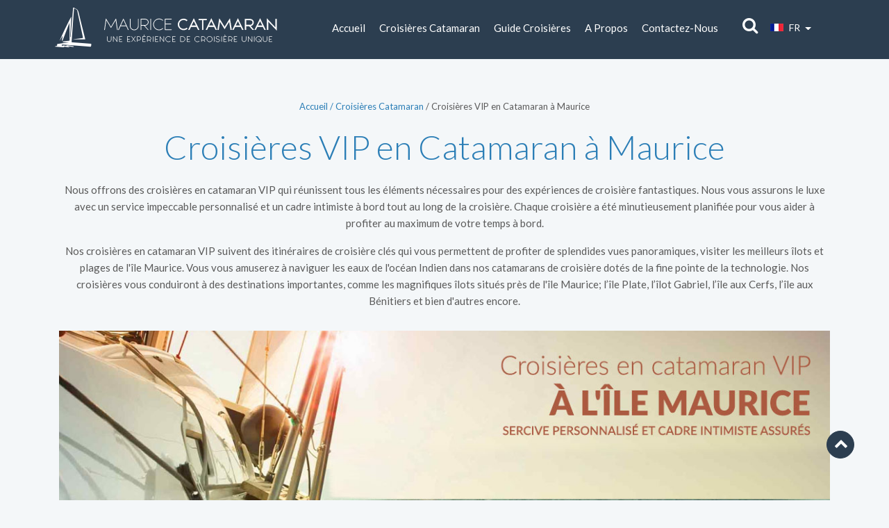

--- FILE ---
content_type: text/html; charset=utf-8
request_url: https://mauricecatamaran.com/index.php?route=product/category&path=68
body_size: 6326
content:
<!DOCTYPE html>

<html dir="ltr" lang="en">

<head>
<meta charset="UTF-8" />
<meta name="viewport" content="width=device-width, initial-scale=1">
<meta http-equiv="X-UA-Compatible" content="IE=edge">
<title>Croisières VIP en Catamaran à Maurice aux Meilleurs Prix</title>
<base href="https://mauricecatamaran.com/" />
<meta name="description" content="Réservez les Croisières VIP en Catamaran à Maurice aux meilleurs prix via MauriceCatamaran.com - Une combinaison de tous les éléments essentiels pour des croisières fantastiques. Nous vous assurons un luxe absolu avec un service personnalisé impeccable et" />
<meta name="keywords" content= "La liste des croisières VIP Catamaran à Maurice inclus:" />
<script src="catalog/view/javascript/jquery/jquery-2.1.1.min.js" type="text/javascript"></script>
<script src="catalog/view/javascript/jquery/jquery.validate.min.js" type="text/javascript"></script>
<link href="catalog/view/javascript/bootstrap/css/bootstrap.min.css" rel="stylesheet" media="screen" />
<link href="catalog/view/javascript/font-awesome/css/font-awesome.min.css" rel="stylesheet" type="text/css" />
<link href="https://fonts.googleapis.com/css?family=Lato:100,300,400,700,900" rel="stylesheet" type="text/css" />
<link href="//fonts.googleapis.com/css?family=Open+Sans:400,400i,300,700" rel="stylesheet" type="text/css" />
<link href="catalog/view/theme/theme_catamaran/stylesheet/stylesheet.css" rel="stylesheet" />

<link href="/style.php" rel="stylesheet" type="text/css" />





<link href="https://mauricecatamaran.com/image/catalog/cart.png" rel="icon" />

<link href="https://mauricecatamaran.com/image/catalog/favicon_mc.png" rel="icon" />

</head>


<body class="product-category-68   ">



<header id="header">
  <div class="container header_container">
    <div class="row">
      <div class="col-sm-4 logo">
        <div id="logo">
                    <a href="https://mauricecatamaran.com/index.php?route=common/home"><img src="https://mauricecatamaran.com/image/catalog/logo.png" alt="Catamaran" class="img-fluid" /></a>
                  </div>
      </div>
      <div class="col-sm-8 menu">
      <div class="container">

	<nav class="navbar navbar-toggleable-sm navbar-light">
		<button class="navbar-toggler navbar-toggler-right" type="button" data-toggle="collapse" data-target="#navbarText" aria-controls="navbarText" aria-expanded="false" aria-label="Toggle navigation">
			<span class="navbar-toggler-icon"></span>
		</button>
		<div class="collapse navbar-collapse" id="navbarText">
							<ul class="navbar-nav mr-auto">

						
						<li class="nav-item">
							<a class="nav-link" href="/index.php?route=common/home" same_tab>

								Accueil
							</a>
						</li>

						
						<li class="nav-item">
							<a class="nav-link" href="/croisieres-en-catamaran-a-maurice.html" same_tab>

								Croisières Catamaran
							</a>
						</li>

						
						<li class="nav-item">
							<a class="nav-link" href="/guide-catamaran-ile-maurice.html" same_tab>

								Guide Croisières
							</a>
						</li>

						
						<li class="nav-item">
							<a class="nav-link" href="/a-propos.html" same_tab>

								A Propos
							</a>
						</li>

						
						<li class="nav-item">
							<a class="nav-link" href="/contactez-nous.html" same_tab>

								Contactez-Nous
							</a>
						</li>

						
						<li><div class="searchIconContainer"><i class="fa fa-search" aria-hidden="true"></i><div id="search" class="input-group">
  <input type="text" name="search" value="" placeholder="Rechercher" class="form-control input-lg" />
  <span class="input-group-btn">
    <button type="button" class="btn btn-default btn-lg"><i class="fa fa-search"></i></button>
  </span>
</div></div></li>
				</ul>
		</div>
	</nav>


  	<div class="dropdown lang-switcher">
	  <a class="dropdown-toggle" href="#" id="dropdownMenuLink" data-toggle="dropdown" aria-haspopup="true" aria-expanded="false"><img src="/image/catalog/fr.jpg" alt="fr" />
	    <span>fr</span>
	  </a>

	  <div class="dropdown-menu" aria-labelledby="dropdownMenuLink">

	  <a class="dropdown-item" href="#"><img src="/image/catalog/fr.jpg" alt="fr" />fr</a>
					    <a class="dropdown-item" href="http://mauritiuscatamaran.com/"><img src="/image/catalog/en.jpg" alt="en" />en</a>
	    	  </div>
	</div>

</div>
      </div>
    </div>
  </div>



</header>


<div class="container">
  <div class="breadcrumb-container">
    <div class="breadcrumb">
              <a href="https://mauricecatamaran.com/index.php?route=common/home">Accueil</a>              <a href="/croisieres-en-catamaran-a-maurice.html"> / Croisières Catamaran</a>               / Croisières VIP en Catamaran à Maurice          </div>
  </div>

  <div class="row">                <div id="content" class="col-sm-12">
          <h1>Croisières VIP en Catamaran à Maurice</h1>
     


      <div class="row">
                <div class="col-sm-12 description"><p>Nous offrons des croisières en catamaran VIP qui réunissent tous les éléments nécessaires pour des expériences de croisière fantastiques. Nous vous assurons le luxe avec un service impeccable personnalisé et un cadre intimiste à bord tout au long de la croisière. Chaque croisière a été minutieusement planifiée pour vous aider à profiter au maximum de votre temps à bord.</p>

<p>Nos croisières en catamaran VIP suivent des itinéraires de croisière clés qui vous permettent de profiter de splendides vues panoramiques, visiter les meilleurs îlots et plages de l'île Maurice. Vous vous amuserez à naviguer les eaux de l'océan Indien dans nos catamarans de croisière dotés de la fine pointe de la technologie. Nos croisières vous conduiront à des destinations importantes, comme les magnifiques îlots situés près de l'île Maurice; l’île Plate, l’îlot Gabriel, l’île aux Cerfs, l’île aux Bénitiers et bien d'autres encore.</p>

<img class="img-fluid" src="/image/catalog/Cruises/vip_catamaran/vip-catamaran-cruises_03.jpg" alt="VIP Catamaran Cruises in Mauritius">

<p>Nous vous offrons également une flexibilité importante en termes d'itinéraires de croisière, selon la croisière en catamaran VIP que vous choisissez, vous pouvez choisir votre point de départ, le long de la côte qui vous convient. En outre, vous pourrez décider quand arrêter la croisière pour marquer une pause ou faire de la plongée en apnée.</p>

<p>Un équipage dédié vous aidera tout au long de votre croisière et sera disponible à répondre à tous vos besoins et désirs. Par exemple, un chef hautement qualifié vous accompagnera lors de votre voyage et s’occupera personnellement de vos repas à bord, vous offrant ainsi une gastronomie exquise tout au long de la croisière.</p> 

<p>Le service de haute qualité en plus de tous les équipements haut de gamme sur le catamaran fera sans aucun doute de cette croisière en catamaran une expérience mémorable pour vous. </p>
<hr>
<h3 class="hs-2">Plus d'informations sur la Croisière en Catamaran VIP à Maurice</h3>

<p>Notre objectif est de fournir une expérience de croisière exaltante grâce à une flotte exceptionnelle de voiliers, par conséquent, nos croisières en catamaran VIP combinent luxe, confort et aventure. Toutes nos croisières de luxe ont été organisées avec beaucoup de soin afin d’assurer la satisfaction totale de nos clients.</p>

<p>Nous nous efforçons de vous assurer de profiter des meilleurs services et installations disponibles, de l'hébergement luxueux aux bonnes expériences culinaires fournies par votre chef à bord. En outre, vous aurez la possibilité d'accorder certains éléments de la croisière en fonction de votre goût personnel. Nous nous occuperons de tout pour vous afin que vous puissiez vraiment profiter d’une croisière merveilleuse.</p>

</div>
              </div>
      
      
      <hr>
      <div class="product-heading-container"><h2>La liste des croisières VIP Catamaran à Maurice inclus:</h2></div>
                  <div class="row">
                <div class="product-layout product-list col-md-6 col-xs-6">
          <div class="product-thumb">
            <div class="image col-md-12 col-xs-12"><a href="https://mauricecatamaran.com/croisire-catamaran-luxe-coucher-soleil-cote-nord.html"><img src="/image/catalog/luxury north coast.jpg" alt="Croisiere Catamaran De Luxe Au Coucher De Soleil - Cote Nord" title="Croisiere Catamaran De Luxe Au Coucher De Soleil - Cote Nord" class="img-fluid" /></a></div>
            <div>
              <div class="caption col-md-12 col-xs-12">
                <h4 class="hs-4"><a href="https://mauricecatamaran.com/croisire-catamaran-luxe-coucher-soleil-cote-nord.html">Croisiere Catamaran De Luxe Au Coucher De Soleil - Cote Nord</a></h4>
                <p class="product-desc">2 heures (17:00 - 19:00) Profitez d'une croisière de luxe en catamaran au coucher du soleil le long ..</p>
                <hr>
                <p class="product-listing-information"><span class="location"><i class="fa fa-map-marker" aria-hidden="true"></i>Nord</span><span class="duration"><i class="fa fa-clock-o" aria-hidden="true"></i>2 h</span></p>
                <div class="booking">
                  <a href="https://mauricecatamaran.com/croisire-catamaran-luxe-coucher-soleil-cote-nord.html">Réservez</a>
                </div>
                              </div>
              
            </div>
          </div>
        </div>
                <div class="product-layout product-list col-md-6 col-xs-6">
          <div class="product-thumb">
            <div class="image col-md-12 col-xs-12"><a href="https://mauricecatamaran.com/croisiere-de-luxe-au-coucher-de-soleil-diner-gastronomique"><img src="/image/catalog/Cruises/sunset_dinner/product/7.jpg" alt="Croisiere de Luxe au Coucher de Soleil - Diner Gastronomique" title="Croisiere de Luxe au Coucher de Soleil - Diner Gastronomique" class="img-fluid" /></a></div>
            <div>
              <div class="caption col-md-12 col-xs-12">
                <h4 class="hs-4"><a href="https://mauricecatamaran.com/croisiere-de-luxe-au-coucher-de-soleil-diner-gastronomique">Croisiere de Luxe au Coucher de Soleil - Diner Gastronomique</a></h4>
                <p class="product-desc">4 heures (17:00 - 21:00) Profitez d'une incroyable croisière au coucher du soleil, après une expérie..</p>
                <hr>
                <p class="product-listing-information"><span class="location"><i class="fa fa-map-marker" aria-hidden="true"></i>Nord Ouest</span><span class="duration"><i class="fa fa-clock-o" aria-hidden="true"></i>4 h</span></p>
                <div class="booking">
                  <a href="https://mauricecatamaran.com/croisiere-de-luxe-au-coucher-de-soleil-diner-gastronomique">Réservez</a>
                </div>
                              </div>
              
            </div>
          </div>
        </div>
                <div class="product-layout product-list col-md-6 col-xs-6">
          <div class="product-thumb">
            <div class="image col-md-12 col-xs-12"><a href="https://mauricecatamaran.com/croisiere-sur-yacht-de-luxe.html"><img src="/image/catalog/Cruises/vip_catamaran/Products/1.jpg" alt="Croisiere sur Yacht de luxe" title="Croisiere sur Yacht de luxe" class="img-fluid" /></a></div>
            <div>
              <div class="caption col-md-12 col-xs-12">
                <h4 class="hs-4"><a href="https://mauricecatamaran.com/croisiere-sur-yacht-de-luxe.html">Croisiere sur Yacht de luxe</a></h4>
                <p class="product-desc">Journée complète (08:30 - 17:00) Profitez d'une croisière de jour à bord du catamaran le plus luxueu..</p>
                <hr>
                <p class="product-listing-information"><span class="location"><i class="fa fa-map-marker" aria-hidden="true"></i>Nord, Nord Ouest, Ouest</span><span class="duration"><i class="fa fa-clock-o" aria-hidden="true"></i>8 h 30 mins</span></p>
                <div class="booking">
                  <a href="https://mauricecatamaran.com/croisiere-sur-yacht-de-luxe.html">Réservez</a>
                </div>
                              </div>
              
            </div>
          </div>
        </div>
                <div class="product-layout product-list col-md-6 col-xs-6">
          <div class="product-thumb">
            <div class="image col-md-12 col-xs-12"><a href="https://mauricecatamaran.com/journee-croisire-luxueuse-privee-benitiers.html"><img src="/image/catalog/Cruises/vip_catamaran/Products/2.jpg" alt="Journee en Croisiere Luxueuse et Privee - ile aux Benitiers" title="Journee en Croisiere Luxueuse et Privee - ile aux Benitiers" class="img-fluid" /></a></div>
            <div>
              <div class="caption col-md-12 col-xs-12">
                <h4 class="hs-4"><a href="https://mauricecatamaran.com/journee-croisire-luxueuse-privee-benitiers.html">Journee en Croisiere Luxueuse et Privee - ile aux Benitiers</a></h4>
                <p class="product-desc">Journée  complet (09:00 - 15:30) Croisière Luxueuse et Privée à l’Ile aux Bénitiers..</p>
                <hr>
                <p class="product-listing-information"><span class="location"><i class="fa fa-map-marker" aria-hidden="true"></i>Sud-Ouest</span><span class="duration"><i class="fa fa-clock-o" aria-hidden="true"></i>6 h 30 min</span></p>
                <div class="booking">
                  <a href="https://mauricecatamaran.com/journee-croisire-luxueuse-privee-benitiers.html">Réservez</a>
                </div>
                              </div>
              
            </div>
          </div>
        </div>
                <div class="product-layout product-list col-md-6 col-xs-6">
          <div class="product-thumb">
            <div class="image col-md-12 col-xs-12"><a href="https://mauricecatamaran.com/croisire-journee-entire-avec-plongee-coin-mire.html"><img src="/image/catalog/Cruises/Exclusive/full-day-catamaran-cruise-with-dive-coin-de-mire.jpg" alt="Croisiere - Journee Entiere Avec Plongee Au Coin De Mire" title="Croisiere - Journee Entiere Avec Plongee Au Coin De Mire" class="img-fluid" /></a></div>
            <div>
              <div class="caption col-md-12 col-xs-12">
                <h4 class="hs-4"><a href="https://mauricecatamaran.com/croisire-journee-entire-avec-plongee-coin-mire.html">Croisiere - Journee Entiere Avec Plongee Au Coin De Mire</a></h4>
                <p class="product-desc">(09:00 - 17:00) Croisière en catamaran +  Plongée entre 5- 40 mètres pour explorer l’épave Djabeda +..</p>
                <hr>
                <p class="product-listing-information"><span class="location"><i class="fa fa-map-marker" aria-hidden="true"></i>Nord</span><span class="duration"><i class="fa fa-clock-o" aria-hidden="true"></i>8 h</span></p>
                <div class="booking">
                  <a href="https://mauricecatamaran.com/croisire-journee-entire-avec-plongee-coin-mire.html">Réservez</a>
                </div>
                              </div>
              
            </div>
          </div>
        </div>
                <div class="product-layout product-list col-md-6 col-xs-6">
          <div class="product-thumb">
            <div class="image col-md-12 col-xs-12"><a href="https://mauricecatamaran.com/journee-croisire-privee-catamaran-visite-port-louis.html"><img src="/image/catalog/Cruises/vip_catamaran/Products/3.jpg" alt="Journee Croisiere Privee en Catamaran - Visite a Port Louis" title="Journee Croisiere Privee en Catamaran - Visite a Port Louis" class="img-fluid" /></a></div>
            <div>
              <div class="caption col-md-12 col-xs-12">
                <h4 class="hs-4"><a href="https://mauricecatamaran.com/journee-croisire-privee-catamaran-visite-port-louis.html">Journee Croisiere Privee en Catamaran - Visite a Port Louis</a></h4>
                <p class="product-desc">Journée Entière (09:00 - 17:00) Croisière privée incluant le petit déjeuner en catamaran - Visite à ..</p>
                <hr>
                <p class="product-listing-information"><span class="location"><i class="fa fa-map-marker" aria-hidden="true"></i>Nord</span><span class="duration"><i class="fa fa-clock-o" aria-hidden="true"></i>8 h</span></p>
                <div class="booking">
                  <a href="https://mauricecatamaran.com/journee-croisire-privee-catamaran-visite-port-louis.html">Réservez</a>
                </div>
                              </div>
              
            </div>
          </div>
        </div>
                <div class="product-layout product-list col-md-6 col-xs-6">
          <div class="product-thumb">
            <div class="image col-md-12 col-xs-12"><a href="https://mauricecatamaran.com/croisire-luxe-privee-d-une-nuit-catamaran.html"><img src="/image/catalog/Cruises/vip_catamaran/Products/4.jpg" alt="Croisiere De Luxe Privee D’une Nuit En Catamaran" title="Croisiere De Luxe Privee D’une Nuit En Catamaran" class="img-fluid" /></a></div>
            <div>
              <div class="caption col-md-12 col-xs-12">
                <h4 class="hs-4"><a href="https://mauricecatamaran.com/croisire-luxe-privee-d-une-nuit-catamaran.html">Croisiere De Luxe Privee D’une Nuit En Catamaran</a></h4>
                <p class="product-desc">22 heures (14:00 - 12:00) Croisière de Luxe privée d'une nuit en catamaran tout compris à bord..</p>
                <hr>
                <p class="product-listing-information"><span class="location"><i class="fa fa-map-marker" aria-hidden="true"></i>Ouest</span><span class="duration"><i class="fa fa-clock-o" aria-hidden="true"></i>22 h</span></p>
                <div class="booking">
                  <a href="https://mauricecatamaran.com/croisire-luxe-privee-d-une-nuit-catamaran.html">Réservez</a>
                </div>
                              </div>
              
            </div>
          </div>
        </div>
              </div>
      
            </div>
      </div>
      </div>
      <div class="content-bottom">
      <section  class="category_full_bottom"   id="category_vipcatamaranvip_info" >
	<div class="container">
	  		  <div class="row">
	
<div class="col">
		<img style="margin-top: 10px;" class="pull-left img-fluid" src="/image/catalog/Cruises/vip_catamaran/VIPcatamaran (2).jpg" alt="VIP Catamaran Cruises in Mauritius">

		<p class="hs-2">Les avantages des Croisières en Catamaran VIP à Maurice</p>
			<p>En choisissant l'une des croisières en catamaran VIP, vous bénéficiez de:</p>

<ul>
			<li>Hébergement luxueux avec des cabines de luxe entièrement équipées et des salons privés / salle à manger</li>
			<li>Service hautement personnalisé par un personnel disposé à répondre à tous vos besoins</li>
			<li>Cadre intimiste totale pour vous et vos invités</li>
			<li>Catamaran de première classe avec des installations ultramodernes</li>
			<li>Des plats gastronomiques spécialement préparés pour vous par votre chef personnel à bord</li>
			<li>Chemins de croisière clés et destinations de croisière importantes</li>
			<li>Flexibilité en termes de personnalisation, signifiant que vous pouvez modifier les composants de la croisière selon vos désirs personnels, tels que les itinéraires, les repas, etc.</li>
			<li>Loisirs et plaisir en mer grâce à des activités agréables comme la plongée en apnée ou la natation dans le lagon calme, la musique en direct à bord, la détente sur la terrasse et bien plus encore</li>


			</ul>
	</div>
	
	</div>
	 </div>
</section>
<section  class="category_info"   id="category_vipfleet_info" >
	<div class="container">
	  		  <h3 class="hs-2">Notre Flotte de Catamarans pour les Croisières en Catamaran VIP:</h3>

<p>Grâce à une grande flotte de voiliers en catamaran, nous sommes en mesure de répondre à des groupes de différentes tailles, allant de couples, familles à petits groupes de personnes à la recherche d'un «petit» catamaran et même de grands groupes, qui peuvent utiliser notre plus grand catamaran ayant une capacité maximale de 58 personnes.</p>

<img class="img-fluid img-clear" src="/image/catalog/Cruises/vip_catamaran/vip-catamaran-cruises_06.jpg" alt="VIP Catamaran Cruises in Mauritius">

<p>Vous disposerez d'un large éventail de facilités, comme une cuisine entièrement équipée, des cabines avec douches et toilettes en-suite, climatisation, salon privé, TV, minibars, équipement de plongée, accessoires de natation (comme des matelas gonflables, des bouées, etc.) - tout est à votre disposition.</p> 

<p>La liste des catamarans proposés pour les Croisières en Catamaran VIP par notre société comprend les éléments suivants:</p>

<ul>
<li>Le Catamaran Turtle Cruiser</li>
<li>Lagoon 440 Catamaran</li>
<li>Leopard 43 Catamaran</li>
<li>Lagoon 500 Catamaran</li>

</ul>	 </div>
</section>
</div>
      <div class="container">
    </div>
<footer id="footer">
  <div class="container">
    <div class="row">

                      <div class="col-sm">
          <span class="footer-menu-header">Croisières Catamaran</span>
          <ul class="list-unstyled">
                                          <li><a href="/croisiere-catamaran-ile-maurice-vers-ilot-gabriel.html">Ilot Gabriel</a></li>
                            <li><a href="/croisiere-catamaran-ile-maurice-vers-ile-aux-cerfs.html">Ile Aux Cerfs</a></li>
                            <li><a href="/croisiere-catamaran-ile-maurice-vers-ile-plate.html">Ile Plate</a></li>
                            <li><a href="/croisiere-catamaran-ile-maurice-cote-ouest.html">Côte Ouest</a></li>
                            <li><a href="/croisiere-catamaran-coucher-du-soleil-ile-maurice.html">Croisières Coucher de Soleil</a></li>
                            </ul>
              </div>
    
                    <div class="col-sm">
          <span class="footer-menu-header">Information Additionnelle</span>
          <ul class="list-unstyled">
                                          <li><a href="/a-propos.html">Qui Sommes-Nous</a></li>
                            <li><a href="/a-propos-de-ile-maurice.html">Ile Maurice</a></li>
                            <li><a href="/catamarans-et-bateau-catamarans-maurice.html">Catamarans</a></li>
                            <li><a href="/a-propos-du-site-internet-catamaran-ile-maurice.html">Politique d&rsquo;Annulation</a></li>
                            <li><a href="/liens-recommandes.html">Liens Partenaires</a></li>
                            </ul>
              </div>
    

      
      <div class="col-sm">
        <span class="footer-menu-header">Contactez-Nous</span>
        <ul class="list-unstyled contact-info-list">
          <li><i class="fa fa-map-marker" aria-hidden="true"></i>The Octopus Building, Route Royale, 30510 Pointe aux Canonniers</li>
          <li><i class="fa fa-clock-o" aria-hidden="true"></i>Lundi - Vendredi 
8h00 - 17h00 (GMT +04:00)</li>
          <li><i class="fa fa-phone" aria-hidden="true"></i><a class="footer-link-phone" href="tel:(+230) 269 1000 ">(+230) 269 1000 </a></li>
                    <li><i class="fa fa-mobile" aria-hidden="true"></i><a class="footer-link-whatsapp" href="tel:(+230) 52-57-57-57">(+230) 52-57-57-57</a></li>
                  </ul>
              </div>
      
      <div class="col-sm">

        <div class="row">
          <div class="col-sm">
            <span class="footer-menu-header">Inscription à la Newsletter</span>
            <form id="footer_newsletter">
            <div id="resultnews"></div>
              <div class="form-group">
               <div class="input-group">
                  <input type="email" class="form-control" required="required" name="exampleInputEmail1" id="exampleInputEmail1" aria-describedby="emailHelp" placeholder="Adresse Email">
                  <div class="input-group-btn">
                    <button id="submit_newsletter" type="submit" class="btn btn-primary btn-lg pull-right">Envoyer</button>
                  </div>
                </div>
              </div>
            </form>
          </div>
        </div>
        
        
        


    </div>

  </div>
    <hr>
  
  
    <div class="row">
      <div class="container">
        <p>MauriceCatamaran.com est affilié au Groupe ABZ </p>
        <div class="container footer-partners">
          <div class="row">
              <div class="col-12">
              <div class="row">
              <div class="col-3"><a href="http://www.info-mauritius.com/france/" target="_blank"><img class="img-fluid" src="image/catalog/ads_footer/info-mauritius.png" alt="Info-Mauritius"><img class="img-fluid hidden" src="image/catalog/ads_footer/info-mauritius-color.png" alt="Info-Mauritius"></a></div>
              <div class="col-3"><a href="http://www.mauritiuscarhire.mu/" target="_blank"><img class="img-fluid" src="image/catalog/ads_footer/mc.png" alt="Mauritius Car Rental"><img class="img-fluid hidden" src="image/catalog/ads_footer/mc-color.png" alt="Mauritius Car Rental"></a></div>
              <div class="col-3"><a href="http://vacancesmaurice.com/" target="_blank"><img class="img-fluid" src="image/catalog/ads_footer/vm.png" alt="Vacances Maurice"><img class="img-fluid hidden" src="image/catalog/ads_footer/vm-hover.png" alt="Vacances Maurice"></a></div>
              <div class="col-3"><a href="http://ilemauricehotels.com/" target="_blank"><img class="img-fluid" src="image/catalog/ads_footer/ile-maurice-logo.png" alt="Ile Maurice Hotels"><img class="img-fluid hidden" src="image/catalog/ads_footer/ile-maurice-logo-color.png" alt="Ile Maurice Hotels"></a></div>
              </div>
              </div>
          </div>
        </div>
      </div>
    </div>

  
</div>


  <div class="footerbottom">

    <div class="container">
      <div class="row">

        <div class="col col-md-10">© 2026 MauriceCatamaran.com, a Registered Tour Operator (No. 8830), Trading as ABZ (Mauritius) Attractions, ABZ Global Solutions Ltd.</div>

        <div class="col col-md-2">
          <img class="mw-100 pull-right" src="image/footerbottom_payment_methods_03.jpg" />
        </div>
      </div>

    </div>

  </div>

<a id="back-to-top" href="#" class="btn btn-secondary btn-lg back-to-top" role="button" title="" data-toggle="tooltip" data-placement="left" data-original-title="Click to return on the top page" data-animation="false" style="display: inline;"><i class="fa fa-chevron-up" aria-hidden="true"></i></a>


</footer>

<script src="https://npmcdn.com/tether@1.2.4/dist/js/tether.min.js"></script>
<script src="catalog/view/javascript/bootstrap/js/bootstrap.min.js" type="text/javascript"></script>

<script src="catalog/view/javascript/bootstrap/js/tooltip.js" type="text/javascript"></script>
<script src="catalog/view/javascript/bootstrap/js/util.js" type="text/javascript"></script>

<script src="catalog/view/javascript/common.js" type="text/javascript"></script>
<script src="catalog/view/javascript/main.min.js?ver=3" type="text/javascript"></script>


<!-- analytics -->

</body></html>

--- FILE ---
content_type: text/css; charset:UTF-8;charset=UTF-8
request_url: https://mauricecatamaran.com/style.php
body_size: 7051
content:
header {
  background-color: #2c3e50;
  height: auto; }

footer {
  color: #63778b;
  background-color: #2c3e50;
  border-top: 12px solid #2b7eb6; }

footer .footerbottom {
  background-color: #253443; }

footer .footerbottom .container .row .col {
  color: #778fa6; }

body {
  font-family: "Lato", Arial, Helvetica, sans-serif;
  overflow-x: hidden;
  background-color: #f4f7f9; }
  body h1 {
    font-size: 48px;
    color: #2b7eb6; }
  body h2 {
    font-size: 38px;
    color: #2b7eb6; }
  body h3 {
    font-size: 28px;
    margin-bottom: 25px; }
  body h4 {
    font-size: 19px; }
  body p {
    font-size: 15px;
    color: #5b5b5b;
    font-weight: 400;
    line-height: 24px; }
    body p b, body p strong {
      font-weight: 900; }
  body li {
    font-size: 15px;
    color: #5b5b5b;
    font-weight: 400;
    line-height: 24px; }
  body .clearboth {
    clear: both; }
  body .img-clear {
    margin-bottom: 20px; }
  body .category_full_bottom {
    background-color: #e4e9ed; }
    body .category_full_bottom ul li {
      margin-bottom: 12px !important; }
    body .category_full_bottom .col-7 {
      padding-left: 0; }
    body .category_full_bottom .col-sm-7 {
      padding-left: 0; }
  body .guide-heading-blue {
    color: #2b7eb6;
    font-size: 27px;
    font-weight: 300; }
  body a.helicopter {
    color: #0ba17e;
    font-weight: 600; }
  body .sh-blue {
    font-size: 17px;
    color: #2b7eb6 !important;
    font-weight: 600;
    text-transform: uppercase;
    margin-top: 15px; }
  body .sh-blue-2 {
    font-size: 17px;
    color: #0090e9 !important;
    font-weight: 600;
    text-transform: uppercase;
    margin-top: 15px; }
  body .hs-2, body .hs-3 {
    line-height: 48px; }
  body ul.nostyle {
    text-align: left;
    list-style-position: outside; }
  body ul.nobullet {
    list-style-type: none; }
  body ul.nospace li {
    margin: 0px !important; }
  body hr.no-top-space {
    margin-top: 0px; }
  body .no-top-space {
    margin-top: 0px !important; }
  body .short-space5040 {
    margin-top: 50px !important;
    margin-bottom: 40px !important; }
  body .short-space4050 {
    margin-top: 40px !important;
    margin-bottom: 50px !important; }
  body .short-space4040 {
    margin-top: 40px !important;
    margin-bottom: 40px !important; }
  body .options .grid {
    background-color: #fff;
    border: 1px solid #d9e4ea;
    height: auto;
    margin-bottom: 25px;
    padding: 10px; }
    body .options.parallel .grid {
      height: 600px;
      margin-bottom: 0px;
      padding: 10px; }
  body .guide-table {
    width: 70%;
    margin: auto;
    border-color: #dce4e9; }
    body .guide-table td, body .guide-table th {
      padding: 20px 0px; }
    body .guide-table thead tr {
      background-color: #2c3e50; }
      body .guide-table thead tr th {
        color: #63778b;
        font-size: 18px;
        font-weight: 600; }
    body .guide-table tbody td {
      color: #555;
      font-size: 15px;
      border: 1px solid #dce4e9; }
      body .guide-table tbody tr {
        background-color: #e4e9ed; }
      body .guide-table tbody tr:nth-of-type(odd) {
        background-color: #fff; }
    body .guide-table.helicopter thead tr {
      background-color: #0a3353; }
      body .guide-table.helicopter thead tr th {
        border: 2px solid #63778b; }
  body ::-webkit-input-placeholder {
    font-size: 15px;
    color: #9e9e9e !important;
    font-family: Lato, Arial, Helvetica, sans-serif;
    font-style: italic; }
  body ::-moz-placeholder {
    font-size: 15px;
    color: #9e9e9e !important;
    font-family: Lato, Arial, Helvetica, sans-serif;
    font-style: italic; }
  body :-ms-input-placeholder {
    font-size: 15px;
    color: #9e9e9e !important;
    font-family: Lato, Arial, Helvetica, sans-serif;
    font-style: italic; }
  body :-moz-placeholder {
    font-size: 15px;
    color: #9e9e9e !important;
    font-family: Lato, Arial, Helvetica, sans-serif;
    font-style: italic; }
  body .btn {
    font-family: Lato, Arial, Helvetica, sans-serif;
    /*Buttons*/ }
  body .first_button {
    text-transform: uppercase;
    font-size: 13px;
    color: #fff;
    background-color: #f14a41;
    height: 42px;
    width: 115px;
    display: block;
    margin: auto;
    line-height: 42px;
    border-radius: 3px; }
    body .first_button.larger {
      width: 165px; }
      body .first_button.larger.fr {
        width: 195px; }

.common-home #content.col-sm-12 {
  padding: 0px; }
  .common-home #slideshow .owl-wrapper-outer {
    border: 0;
    border-radius: 0px; }
    .common-home #slideshow .owl-next, .common-home #slideshow .owl-prev {
      color: #fff; }
    .common-home #slideshow .owl-pagination {
      display: none; }
  .common-home .homepage-aboutmauritius-container .col-sm:nth-child(2) {
    margin: auto;
    text-align: center; }
    .common-home .homepage-aboutmauritius-container .col-sm:nth-child(2) .homepage-aboutmauritius-title {
      font-size: 48px;
      color: #2c3e50;
      font-weight: 300;
      margin-top: 75px; }
    .common-home .homepage-aboutmauritius-container .col-sm:nth-child(2) .homepage-aboutmauritius-title.helicopter {
      color: #105991; }
    .common-home .homepage-aboutmauritius-container .col-sm:nth-child(2) .sh-blue {
      font-size: 17px;
      color: #2b7eb6 !important;
      font-weight: 600;
      text-transform: uppercase;
      margin-top: 15px; }
    .common-home .homepage-aboutmauritius-container .col-sm:nth-child(2) .home-about-link {
      text-transform: uppercase;
      font-size: 13px;
      color: #fff;
      background-color: #f14a41;
      height: 42px;
      width: 115px;
      display: block;
      margin: auto;
      line-height: 42px;
      border-radius: 3px; }
  .common-home #homepage_masonry_text {
    text-align: center; }
    .common-home #homepage_masonry_text h1 {
      font-weight: 300;
      text-align: center; }
    .common-home #homepage_masonry_text p {
      text-align: center; }
  .common-home #homepage_about_mauritius {
    background-color: #e4e9ed;
    padding-bottom: 1px;
    float: left;
    width: 100%; }
    .common-home #homepage_about_mauritius .homepage-aboutmauritius-container {
      margin-top: -75px;
      margin-bottom: 75px; }
    .common-home #homepage_about_mauritius .homepage-aboutmauritius-container p {
      color: #666; }
  .common-home footer {
    margin-top: 0px; }

.information-information-16 #contact_message_form {
  text-align: justify; }
  .information-information-16 #contact_message_form ::-webkit-input-placeholder {
    font-style: italic; }
  .information-information-16 #contact_message_form ::-moz-placeholder {
    font-style: italic; }
  .information-information-16 #contact_message_form :-ms-input-placeholder {
    font-style: italic; }
  .information-information-16 #contact_message_form :-moz-placeholder {
    font-style: italic; }
  .information-information-16 #contact_message_form .form-group .form-control {
    font-size: 1rem !important;
    border-color: #dae3e8;
    background-color: #fff; }
  .information-information-16 #contact_message_form .description {
    text-align: center; }
  .information-information-16 #contact_message_form .contact_detail_container {
    padding-right: 0px; }
  .information-information-16 #contact_message_form #contact_form #resultnews {
    background-color: #c7261e;
    font-size: 13px;
    position: relative;
    width: 100%;
    margin-left: 0;
    top: -12px;
    padding: 5px;
    color: #fff;
    border-radius: 4px;
    height: 42px;
    line-height: 30px; }
  .information-information-16 #contact_message_form #contact_form #resultnews .fa {
    margin-right: 8px; }
  .information-information-16 #contact_message_form #contact_form #resultnews label.error {
    font-size: 14px;
    margin: auto;
    font-weight: 300; }
  .information-information-16 #contact_message_form #contact_form #resultnews label.error:before {
    content: "\f071";
    display: inline-block;
    font: normal normal normal 14px/1 FontAwesome;
    color: #fff;
    margin-right: 3px; }
  .information-information-16 #contact_message_form #contact_form #resultnews.success {
    background-color: #00a651;
    border-color: #00a651;
    border-radius: 4px;
    height: 42px;
    line-height: 30px; }
  .information-information-16 #contact_message_form #contact_form #resultnews.success .label {
    color: #fff;
    font-size: 14px;
    margin: 0 auto; }
  .information-information-16 #contact_message_form #contact_form #resultnews.success .fa {
    margin-right: 8px;
    font-size: 18px; }
  .information-information-16 #contact_message_form #contact_form .form-group .form-control.error {
    border-color: #c7261e; }
    .information-information-16 #contact_message_form #contact_form .form-group .form-control.error ::-webkit-input-placeholder {
      color: #c7261e !important; }
    .information-information-16 #contact_message_form #contact_form .form-group .form-control.error ::-moz-placeholder {
      color: #c7261e !important; }
    .information-information-16 #contact_message_form #contact_form .form-group .form-control.error :-ms-input-placeholder {
      color: #c7261e !important; }
    .information-information-16 #contact_message_form #contact_form .form-group .form-control.error :-moz-placeholder {
      color: #c7261e !important; }
  .information-information-16 #contact_message_form .contact_btn {
    float: right;
    background-color: #f14a41;
    border-color: #f14a41;
    box-shadow: none;
    border-radius: 2px;
    width: 125px;
    height: 40px;
    color: #fff;
    font-size: 13px;
    text-transform: uppercase; }
  .information-information-16 #contact_message_form #contact_details {
    background-color: #fff;
    height: 285px;
    border: 1px solid #dae3e8;
    border-radius: 4px; }
  .information-information-16 #contact_message_form #contact_details ul {
    list-style-type: none;
    padding: 25px;
    height: 100%;
    text-align: justify; }
  .information-information-16 #contact_message_form #contact_details ul li {
    margin-bottom: 15px; }
  .information-information-16 #contact_message_form #contact_details ul li a {
    color: unset; }
  .information-information-16 #contact_message_form #contact_details ul li i {
    font-size: 37px;
    display: inline-block;
    color: #f14a41;
    margin-right: 10px;
    vertical-align: bottom;
    position: relative;
    top: 5px; }
    .information-information-16 #contact_message_form #contact_details ul li i.fa-clock-o {
      font-size: 32px; }
    .information-information-16 #contact_message_form #contact_details ul li i.fa-envelope-o {
      font-size: 28px;
      top: 2px !important; }
    .information-information-16 #contact_message_form #contact_details ul li i.fa-mobile {
      padding-left: 6px;
      margin-right: 16px; }
    .information-information-16 #contact_message_form #contact_details ul li i.fa-map-marker {
      padding-left: 3px;
      margin-right: 13px;
      top: -2px; }
  .information-information-16 #contact_message_form #contact_details ul li:first-child {
    display: flex;
    line-height: 18px; }
  .information-information-16 #contact_message_form .nostyle li {
    margin: 0px; }
  .information-information-16 img#contact_page_img {
    margin-top: 70px; }

#header {
  display: flex; }
  #header .header_container {
    margin: auto; }
  #header .row .container {
    float: left; }
  #header .row .container .navbar {
    float: left;
    margin-top: 12px;
    padding-left: 0;
    padding-right: 0; }
  #header .row .container .navbar ul li a.nav-link:hover {
    color: #778fa6; }
  #header .menu {
    padding: 0px;
    padding-left: 20px; }
  #header .menu .container {
    padding: 0px; }
  #header .logo {
    padding: 0px; }

#header .navbar-nav .nav-link {
  font-size: 15px;
  color: #fff;
  padding-right: 12px; }

.searchIconContainer {
  width: 80px; }
  .searchIconContainer.open #search {
    display: block; }
  .searchIconContainer .fa {
    font-size: 24px;
    color: #fff;
    display: block;
    float: right;
    line-height: 32px; }

#search {
  display: none;
  position: absolute;
  width: 90%;
  left: 95px;
  top: 70px; }
  #search input[type="text"] {
    width: 90%;
    display: inline-block;
    position: relative;
    top: -25px;
    height: 54px;
    border-bottom-right-radius: 5px;
    border-top-right-radius: 5px;
    z-index: 2;
    box-shadow: 0px 1px 5px rgba(0, 0, 0, 0.32);
    font-style: italic;
    border: 0; }
  #search .input-group-btn {
    display: inline-block;
    width: 8%; }
  #search .input-group-btn .btn {
    padding: 10px 15px;
    background-color: #f14a41;
    background-image: none;
    border: 1px solid #f14a41;
    box-shadow: none;
    position: absolute;
    top: -52px;
    right: 43px;
    cursor: pointer; }

.lang-switcher {
  position: absolute;
  top: 20px;
  right: -30px;
  text-transform: uppercase;
  height: 38px;
  text-align: left;
  width: 15%;
  padding-left: 15px;
  border-radius: 3px;
  cursor: pointer;
  padding: 10px; }
  .lang-switcher .dropdown-menu {
    min-width: auto;
    width: auto;
    border-radius: 0;
    padding: 2px 0; }
  .lang-switcher .dropdown-menu:before {
    position: absolute;
    left: 3px;
    top: -6px;
    width: 5px;
    content: '';
    height: 0px;
    border-style: solid;
    border-width: 0px 10px 10px 10px;
    border-color: transparent transparent #fff transparent; }
  .lang-switcher .dropdown-menu .dropdown-item {
    padding: 5px 15px;
    text-align: center;
    border-bottom: 1px solid #ddd;
    color: inherit;
    font-weight: 300;
    font-size: 14px; }
  .lang-switcher .dropdown-menu .dropdown-item:last-child {
    border-bottom: 0px; }
  .lang-switcher .dropdown-menu .dropdown-item:active {
    background-color: #fff; }
  .lang-switcher a.dropdown-toggle {
    color: #fff;
    font-size: 14px; }
  .lang-switcher a.dropdown-toggle:focus {
    text-decoration: none; }
  .lang-switcher img {
    margin-bottom: 4px;
    margin-right: 5px; }

@media only screen and (min-width: 1200px) and (max-width: 1590px) {
  #header .navbar {
    float: left !important; }

  .lang-switcher {
    right: 0; }

  .searchIconContainer {
    width: 45px; } }

.back-to-top {
  width: 40px;
  height: 40px;
  font-weight: 100;
  cursor: pointer;
  position: fixed;
  bottom: 60px;
  right: 50px;
  display: none;
  z-index: 3;
  border-radius: 60px;
  background-color: #2c3e50;
  border-color: #2c3e50;
  box-shadow: none; }
  .back-to-top i {
    position: absolute;
    font-size: 20px;
    color: #fff;
    left: 10px;
    top: 7px; }
  .back-to-top:hover {
    background-color: #2c3e50;
    border-color: #2c3e50; }
  .back-to-top:hover i {
    color: #fff; }
  .back-to-top #back-to-top-text {
    display: block;
    position: fixed;
    font-weight: 400;
    right: 30px;
    bottom: 38px; }

.breadcrumb-container {
  width: 100%;
  text-align: center;
  margin-top: 50px; }
  .breadcrumb-container .breadcrumb {
    border: 0;
    background-color: transparent;
    font-size: 13px;
    color: #5b5b5b;
    margin-bottom: 22px;
    padding-bottom: 0px; }
  .breadcrumb-container .breadcrumb a {
    color: #2b7eb6; }

body[class^='information-information'] h1, .information-contact h1 {
  color: #2980b9;
  font-weight: 300;
  text-align: center; }
  body[class^='information-information'] #content, .information-contact #content {
    text-align: center; }
  body[class^='information-information'] h2, .information-contact h2 {
    color: #2c3e50;
    font-weight: 300;
    margin-top: 15px; }
  body[class^='information-information'] h3, .information-contact h3, body[class^='information-information'] .hs-3, .information-contact .hs-3 {
    font-size: 38px;
    color: #2c3e50;
    font-weight: 300;
    margin-top: 15px; }
  body[class^='information-information'] .guide-heading-blue-2, .information-contact .guide-heading-blue-2 {
    color: #0090e9;
    font-size: 28px;
    font-weight: 300;
    line-height: 28px; }
  body[class^='information-information'] p, .information-contact p {
    margin: 25px 0px; }
  body[class^='information-information'] hr, .information-contact hr {
    margin-top: 50px;
    margin-bottom: 50px; }
  body[class^='information-information'] hr.short-space, .information-contact hr.short-space {
    margin-top: 0px;
    margin-bottom: 25px; }
  body[class^='information-information'] hr.short-space-2, .information-contact hr.short-space-2 {
    margin-top: 25px;
    margin-bottom: 25px; }
  body[class^='information-information'] .description img.pull-left, .information-contact .description img.pull-left {
    margin-right: 25px; }
  body[class^='information-information'] .description img.pull-right, .information-contact .description img.pull-right {
    margin-left: 25px; }
  body[class^='information-information'] ul, .information-contact ul {
    text-align: center;
    list-style-position: inside; }
  body[class^='information-information'] .hs-2, .information-contact .hs-2 {
    font-size: 38px;
    color: #2b7eb6;
    font-weight: 300;
    text-align: center;
    height: auto;
    margin-bottom: 30px; }
  body[class^='information-information'] .heading, .information-contact .heading {
    font-size: 28px;
    font-weight: 300;
    color: #2c3e50; }
  body[class^='information-information'] .heading.helicopter, .information-contact .heading.helicopter {
    color: #2b7eb6; }
  body[class^='information-information'] #content li, .information-contact #content li {
    margin: 10px 0px; }
  body[class^='information-information'] .description .col-sm-7, .information-contact .description .col-sm-7 {
    padding: 0; }
  body[class^='information-information'] .heading-color, .information-contact .heading-color {
    color: #2b7eb6; }

.information-information-10 .first_button.larger {
  position: absolute;
  right: 230px; }

#fullwidthcarousel {
  text-align: center;
  height: 760px;
  position: relative;
  background-size: 100%, 100%;
  background-repeat: round; }
  #fullwidthcarousel a {
    position: relative;
    display: inline-block; }
  #fullwidthcarousel .container {
    position: absolute;
    top: 0;
    left: 0;
    right: 0;
    margin-left: auto;
    margin-right: auto; }
  #fullwidthcarousel .fullwidthcarouseltitle {
    font-size: 48px;
    color: #2b7eb6;
    font-weight: 300;
    padding-top: 30px;
    margin-bottom: 46px; }
  #fullwidthcarousel #carousel1 {
    background: none; }
  #fullwidthcarousel #carousel1 .owl-wrapper-outer {
    border: 0px;
    box-shadow: none; }
  #fullwidthcarousel #carousel1 .owl-wrapper-outer .owl-wrapper .owl-item .item img {
    background-color: #fff;
    padding: 7px; }
  #fullwidthcarousel #carousel1 .owl-controls .owl-pagination {
    display: none; }
  #fullwidthcarousel #carousel1 .owl-controls .owl-buttons .owl-prev, #fullwidthcarousel #carousel1 .owl-controls .owl-buttons .owl-next {
    color: #fff;
    opacity: 1; }
  #fullwidthcarousel #carousel1 .owl-controls .owl-buttons .owl-prev .fa, #fullwidthcarousel #carousel1 .owl-controls .owl-buttons .owl-next .fa {
    font-size: 28px; }
  #fullwidthcarousel .bannertext {
    position: absolute;
    bottom: 48px;
    background-color: rgba(255, 255, 255, 0.7);
    height: 53px;
    padding: 18px 55px 18px 18px; }
  #fullwidthcarousel .bannertext p {
    line-height: 14px;
    font-size: 18px;
    color: #2c3e50;
    font-weight: 600; }
  #fullwidthcarousel .bannertext p span {
    font-size: 28px;
    margin-left: 25px;
    display: block;
    float: right;
    color: #e74c3c;
    font-weight: 800; }
  #fullwidthcarousel .bannertext .btn-booknow {
    display: inline-block;
    position: absolute;
    top: 0px;
    right: -95px;
    height: 53px;
    background-color: #40556b;
    line-height: 22px;
    border-radius: 2px;
    padding: 15px;
    color: #fff;
    font-size: 14px;
    text-transform: uppercase;
    opacity: 1; }

.common-home section {
  text-align: center; }
  .common-home section h1 {
    font-weight: 300; }

.grids {
  margin-top: 50px; }
  .grids .grid-item {
    background-color: #fff;
    border: 1px solid #e2e7eb;
    height: 360px;
    margin-right: 29px;
    margin-bottom: 29px; }
  .grids .grid-item.last {
    margin-right: 0px; }
  .grids .grid-item .image_container {
    height: 100px;
    padding: 7% 10px;
    display: block; }
  .grids .grid-item a {
    color: #fff;
    text-transform: uppercase;
    font-size: 13px;
    width: 145px;
    height: 40px;
    background-color: #2b7eb6;
    border-radius: 3px;
    display: block;
    line-height: 38px;
    margin: auto; }
  .grids .grid-item p {
    height: 145px;
    margin-top: 20px; }

#slideshow .owl-carousel .owl-item .item img {
  width: 100%; }

#homepage_top h1 {
  margin-top: 53px;
  margin-bottom: 35px; }

.product-search .breadcrumb-container {
  display: none; }
  .product-search .pagination {
    display: none; }
  .product-search #content {
    text-align: center;
    margin-top: 70px; }
  .product-search #content h1 {
    font-weight: 300; }
  .product-search #content .control-label {
    font-size: 19px;
    color: #2b7eb6;
    margin-top: 15px;
    margin-bottom: 35px; }
  .product-search #content .checkbox-first .checkbox-inline {
    float: right; }
  .product-search #content .checkbox-second p {
    float: left;
    line-height: 18px; }
  .product-search #content .row.checkbox {
    margin-top: 25px;
    margin-bottom: 10px; }
  .product-search #content select.form-control {
    height: 40px;
    font-weight: 700;
    color: #5b5b5b;
    font-size: 15px; }
  .product-search #content #input-search {
    height: 40px; }
  .product-search #content .checkbox-inline {
    font-size: 15px;
    display: inline-flex; }
  .product-search #content .checkbox-inline input[type="checkbox"] {
    width: 20px;
    height: 20px;
    margin-right: 10px; }
  .product-search #content #button-search {
    width: 145px;
    height: 42px;
    font-size: 13px;
    text-transform: uppercase;
    background-color: #2b7eb6;
    box-shadow: none;
    color: #fff;
    border: 0;
    display: block;
    margin: auto;
    margin-bottom: 30px;
    cursor: pointer;
    position: absolute;
    top: -2px; }
  .product-search #content h2 {
    font-weight: 300;
    font-size: 48px; }
  .product-search #content h2 span {
    font-weight: 900; }
  .product-search #content p.text-empty {
    height: 85px;
    background-color: #c7261e;
    color: #fff;
    display: inline-block;
    width: 560px;
    line-height: 85px;
    font-size: 19px;
    font-weight: 300;
    margin-top: 25px; }
  .product-search #content p.text-empty i {
    font-size: 34px;
    margin-right: 15px; }
  .product-search #content .product-list .image {
    float: none;
    padding: 0; }
  .product-search #content .product-list .image img {
    width: 100%; }
  .product-search #content .product-list .caption {
    margin: auto; }
  .product-search #content .product-list .caption .desc {
    height: 48px; }
  .product-search #content .products-container {
    margin-top: 50px; }
  .product-search #content .searchbar {
    margin-bottom: 30px; }

body[class^='product-category'] .breadcrumb-container .breadcrumb {
  margin-bottom: 25px; }
  body[class^='product-category'] h1 {
    text-align: center;
    font-weight: 300;
    margin-bottom: 25px; }
  body[class^='product-category'] h2 {
    font-size: 48px;
    color: #2b7eb6;
    font-weight: 300;
    text-align: left;
    height: auto;
    margin-bottom: 30px;
    text-align: center; }
  body[class^='product-category'] h1, body[class^='product-category'] h2, body[class^='product-category'] h3 {
    font-size: 48px !important;
    color: #2b7eb6 !important;
    line-height: 48px; }
  body[class^='product-category'] .hs-2 {
    font-size: 48px;
    color: #2b7eb6;
    font-weight: 300;
    text-align: center;
    height: auto;
    margin-bottom: 30px; }
  body[class^='product-category'] .hs-3 {
    text-align: center; }
  body[class^='product-category'] #content .description {
    text-align: center; }
  body[class^='product-category'] #content p + img {
    margin: 15px 0px 30px 0px; }
  body[class^='product-category'] #content .row .col img {
    margin-bottom: 1rem; }
  body[class^='product-category'] .content-bottom .row .col img {
    margin-bottom: 1rem; }
  body[class^='product-category'] #category_gabriel_bottom {
    text-align: center; }
  body[class^='product-category'] #category_gabriel_bottom img {
    margin-right: 25px;
    margin-bottom: 25px; }
  body[class^='product-category'] .category_info img.pull-left {
    margin-right: 25px; }
  body[class^='product-category'] .category_info img.pull-right {
    margin-left: 25px; }
  body[class^='product-category'] .category_full_bottom img.pull-left {
    margin-right: 25px;
    margin-top: 30px; }
  body[class^='product-category'] .category_full_bottom img.pull-right {
    margin-left: 25px;
    margin-top: 30px; }
  body[class^='product-category'] hr.short-space {
    margin-top: 0px;
    margin-bottom: 53px; }
  body[class^='product-category'] img + .hs-2 {
    margin-top: 30px; }
  body[class^='product-category'] .product-list .product-thumb {
    border: 0; }
  body[class^='product-category'] .product-list .product-thumb .image {
    padding: 0px;
    background-color: #000; }
  body[class^='product-category'] .product-list .product-thumb .caption {
    margin: 0px;
    background-color: #fff;
    height: 100%;
    display: inline-block;
    border-left: 1px solid #e2e7eb;
    border-right: 1px solid #e2e7eb;
    border-bottom: 1px solid #e2e7eb;
    text-align: center; }
  body[class^='product-category'] .product-list .product-thumb .caption hr {
    margin-top: 0px;
    margin-bottom: 15px; }
  body[class^='product-category'] .product-list .product-thumb .caption .product-listing-information {
    display: inline-block;
    float: left;
    font-weight: 600;
    line-height: 35px; }
  body[class^='product-category'] .product-list .product-thumb .caption .product-listing-information .fa {
    font-size: 15px;
    margin-right: 3px; }
  body[class^='product-category'] .product-list .product-thumb .caption .product-listing-information .location {
    margin-right: 15px; }
  body[class^='product-category'] .product-list .product-thumb .caption .booking {
    width: 145px;
    height: 40px;
    background-color: #f14a41;
    border-radius: 3px;
    padding: 10px;
    text-align: center;
    margin: auto;
    float: right;
    margin-bottom: 15px;
    cursor: pointer; }
  body[class^='product-category'] .product-list .product-thumb .caption .booking:hover {
    box-shadow: inset 0 0 0 99999px rgba(0, 0, 0, 0.2); }
  body[class^='product-category'] .product-list .product-thumb .caption .booking a {
    color: #fff;
    text-transform: uppercase;
    font-size: 13px;
    font-weight: 600; }
    body[class^='product-category'] .product-list .product-thumb .caption .booking a:hover {
      color: #fff;
      text-decoration: none; }
  body[class^='product-category'] .product-list .product-thumb .caption a {
    color: #3498db;
    font-size: 15px;
    text-transform: uppercase; }
  body[class^='product-category'] .product-list .product-thumb .caption a:hover {
    color: #3498db;
    text-decoration: none; }
  body[class^='product-category'] .product-list .product-thumb .caption h4 {
    overflow: hidden;
    white-space: nowrap;
    text-overflow: ellipsis;
    width: 495px;
    color: #3498db;
    margin-top: 25px; }
  body[class^='product-category'] section {
    padding: 30px 0px;
    text-align: center; }
  body[class^='product-category'] #category_gabriel_info_bottom .hs-2 {
    text-align: center; }
  body[class^='product-category'] img.full-width {
    margin-top: 10px;
    margin-bottom: 25px; }
  body[class^='product-category'] hr {
    margin-top: 40px;
    margin-bottom: 50px;
    border-color: #dce4e9; }
  body[class^='product-category'] span.hs-2 {
    display: block;
    text-align: center;
    margin-bottom: 30px; }
  body[class^='product-category'] .description ul {
    text-align: center;
    list-style-position: inside; }
  body[class^='product-category'] .description li {
    margin-bottom: 10px; }
  body[class^='product-category'] section ul {
    text-align: center;
    list-style-position: inside; }
  body[class^='product-category'] section ul li {
    margin-bottom: 30px; }
  body[class^='product-category'] .category_info {
    text-align: center; }
  body[class^='product-category'] .category_info .hs-3 {
    font-size: 28px;
    color: #2b7eb6;
    font-weight: 300;
    display: block;
    line-height: 28px;
    margin-bottom: 15px; }
  body[class^='product-category'] .category_info .hs-2 {
    text-align: center; }
  body[class^='product-category'] .category_full_bottom .hs-3, body[class^='product-category'] .category_full_bottom .hs-2 {
    text-align: center; }

.information-information-15 .container.description {
  padding: 0; }

.product-list .product-thumb {
  border: 0;
  margin-bottom: 30px; }
  .product-list .product-thumb .image {
    padding: 0px; }
  .product-list .product-thumb .caption {
    margin: 0px;
    background-color: #fff;
    height: 100%;
    display: inline-block;
    border-left: 1px solid #e2e7eb;
    border-right: 1px solid #e2e7eb;
    border-bottom: 1px solid #e2e7eb;
    text-align: center; }
  .product-list .product-thumb .caption hr {
    margin-top: 0px;
    margin-bottom: 15px; }
  .product-list .product-thumb .caption .product-listing-information {
    display: inline-block;
    float: left;
    font-weight: 600;
    line-height: 35px; }
  .product-list .product-thumb .caption .product-listing-information .fa {
    font-size: 15px;
    margin-right: 3px; }
  .product-list .product-thumb .caption .product-listing-information .location {
    margin-right: 15px; }
  .product-list .product-thumb .caption .booking {
    width: 145px;
    height: 40px;
    background-color: #f14a41;
    border-radius: 3px;
    padding: 10px;
    text-align: center;
    margin: auto;
    float: right;
    margin-bottom: 15px;
    cursor: pointer; }
  .product-list .product-thumb .caption .booking:hover {
    box-shadow: inset 0 0 0 99999px rgba(0, 0, 0, 0.2); }
  .product-list .product-thumb .caption .booking a {
    color: #fff;
    text-transform: uppercase;
    font-size: 13px;
    font-weight: 600; }
  .product-list .product-thumb .caption .booking a:hover {
    color: #fff;
    text-decoration: none; }
  .product-list .product-thumb .caption a {
    color: #3498db;
    font-size: 15px;
    text-transform: uppercase; }
  .product-list .product-thumb .caption a:hover {
    color: #3498db;
    text-decoration: none; }
  .product-list .product-thumb .caption h4 {
    overflow: hidden;
    white-space: nowrap;
    text-overflow: ellipsis;
    width: 495px;
    color: #3498db;
    margin-top: 25px; }

#category_catamaranpackages_benefits {
  padding-top: 30px; }
  #category_catamaranpackages_benefits hr {
    margin-top: 50px; }
  #category_catamaranpackages_benefits hr.no-top-space {
    margin-top: 0px; }

#category_stbrandon_bottom {
  padding-top: 30px; }

aside .sidebar_header {
  height: 48px;
  border-top-right-radius: 3px;
  border-top-left-radius: 3px;
  background-color: #2980b9;
  text-align: center;
  line-height: 48px;
  text-transform: uppercase;
  color: #fff;
  font-size: 16px;
  font-weight: 600; }
  aside .list-group a {
    border-radius: 0px;
    background-color: #2c3e50;
    border-top-color: #2c3e50;
    border-left-color: #2c3e50;
    border-right-color: #2c3e50;
    border-bottom: 2px solid #3f5266;
    font-size: 14px;
    color: #9fb7cd;
    border-radius: 0px !important; }
  aside .list-group a.active {
    background-color: #2c3e50;
    border-top-color: #2c3e50;
    border-left-color: #2c3e50;
    border-right-color: #2c3e50;
    color: #9fb7cd;
    text-shadow: none; }
  aside .list-group a.active:hover {
    border: 0px; }
  aside .list-group a:hover {
    color: #9fb7cd;
    background: #1c2c3b;
    text-shadow: none;
    border-top-color: #2c3e50;
    border-left-color: #2c3e50;
    border-right-color: #2c3e50;
    border-bottom: 2px solid #3f5266; }
  aside .list-group a:last-child {
    border: 0px; }

footer {
  background-color: #2c3e50;
  float: left;
  width: 100%; }
  footer .container hr {
    border-bottom-color: #40556b;
    margin: 10px 0px 15px 0px; }
  footer .container .row span.footer-menu-header {
    font-size: 16px;
    color: #778fa6;
    text-transform: uppercase;
    font-weight: 600;
    display: block;
    margin-bottom: 22px; }
  footer .container .row span.footer-menu-header.socialmedia {
    margin-bottom: 15px; }
  footer .container .row ul {
    text-align: left;
    list-style-position: initial; }
  footer .container .row ul li, footer .container .row ul a {
    font-size: 14px;
    color: #63778b;
    display: block;
    margin-bottom: 6px; }
  footer .container .row ul li i, footer .container .row ul a i {
    font-size: 17px; }
  footer .container .row ul li:focus, footer .container .row ul a:focus {
    text-decoration: none; }
  footer .container .row ul i.fa-mobile {
    margin-left: 4px; }
  footer .container .row ul a.footer-link-phone {
    display: inline-block; }
  footer .container .row ul a.footer-link-whatsapp {
    margin-left: 3px;
    display: inline-block; }
  footer .container .row p {
    font-size: 16px;
    margin-bottom: 32px;
    color: #778fa6;
    font-weight: 600;
    margin-top: 19px; }
  footer .container .row img.footer-abzwebsites {
    margin-bottom: 60px; }
  footer .fa {
    margin-right: 5px; }
  footer .footerbottom {
    background-color: ;
    height: 90px;
    line-height: 90px; }
  footer .footerbottom .container .row .col {
    font-size: 12px;
    font-weight: 800;
    text-transform: uppercase; }
  footer .footerbottom .container .row .col img {
    margin-top: 35px; }
  footer #footer_newsletter #resultnews.success {
    margin-bottom: 10px;
    text-align: center;
    height: 45px;
    line-height: 45px;
    background-color: #00a651; }
  footer #footer_newsletter #resultnews.success .label-success {
    color: #fff;
    font-size: 13px;
    font-weight: 300; }
  footer #footer_newsletter #resultnews.success .label-success .fa {
    margin-right: 0px; }
  footer #footer_newsletter #resultnews.error {
    margin-bottom: 10px;
    height: 44px;
    line-height: 44px;
    background-color: #c7261e;
    text-align: center; }
  footer #footer_newsletter #resultnews.error .label-error {
    color: #fff;
    font-size: 14px;
    font-weight: 300; }
  footer #footer_newsletter #resultnews.error .label-error .fa {
    font-size: 18px; }
  footer #footer_newsletter .form-group label.error {
    position: relative;
    display: block;
    font-size: 13px;
    background-color: #c7261e;
    height: 45px;
    line-height: 45px;
    text-align: center;
    color: #fff;
    margin-bottom: 15px;
    border-radius: 3px; }
  footer #footer_newsletter .form-group label.error:before {
    content: "\f071";
    display: inline-block;
    font: normal normal normal 18px/1 FontAwesome;
    color: #fff;
    margin-right: 10px; }
  footer #footer_newsletter .form-group .input-group input {
    border: 1px solid #fff; }
  footer #footer_newsletter .form-group .input-group .input-group-btn {
    border-radius: 3px; }
  footer #footer_newsletter .form-group .input-group .input-group-btn #submit_newsletter {
    font-size: 13px;
    text-transform: uppercase;
    background-color: #f14a41;
    background-image: none;
    border-color: #f14a41;
    border-radius: 3px;
    box-shadow: none !important;
    cursor: pointer;
    text-shadow: none; }
  footer .socialmedia_container .fa {
    font-size: 26px;
    color: #63778b; }
  footer .footer-partners {
    background-color: #253443;
    height: 145px;
    line-height: 145px;
    margin-bottom: 60px; }
  footer .footer-partners img.hidden {
    display: none; }
  footer .contact-info-list li {
    margin-bottom: 15px !important; }

#masonry {
  margin-bottom: 50px;
  margin-top: 33px; }
  #masonry h1 {
    font-weight: 300;
    text-align: center; }
  #masonry p {
    text-align: center; }
  #masonry .masonry-container {
    padding: 0; }
  #masonry .container .row {
    overflow: hidden;
    flex-wrap: unset; }
  #masonry .container .row div[class^='col-md'].full {
    height: 100%; }
  #masonry .container .row div[class^='col-md'].half {
    height: 45%; }
  #masonry .container .row div[class^='col-md'].two-third {
    height: calc((2/3) * 100%); }
  #masonry .container .row div[class^='col-md'].one-third {
    height: calc((1/3) * 100%); }
  #masonry .container .row div[class^='col-md'].down-left {
    position: absolute;
    top: 50%;
    left: 0; }
  #masonry .container .row div[class^='col-md'].down-right {
    right: 0;
    position: absolute;
    top: 50%; }
  #masonry .container .row .grid-item {
    height: auto;
    overflow: hidden;
    margin-bottom: 30px;
    position: relative;
    float: left;
    clear: both; }
  #masonry .container .row .grid-item img {
    width: 100%;
    height: auto;
    opacity: 1;
    display: block;
    transition: 0.5s ease;
    backface-visibility: hidden; }
  #masonry .container .row .grid-item .label {
    position: absolute;
    bottom: 63px;
    font-size: 20px;
    color: #fff;
    margin-left: 15px;
    margin-right: 15px;
    text-align: left;
    line-height: 22px;
    font-weight: 700; }
  #masonry .container .row .grid-item .label i {
    font-size: 19px; }
  #masonry .container .row .grid-item p.masonry-block-desc {
    text-align: left;
    position: absolute;
    bottom: 0px;
    margin-left: 15px;
    color: #fff;
    font-weight: 300;
    font-size: 14px;
    margin-right: 15px;
    line-height: 17px; }
  #masonry .container .row .grid-item p.masonry-block-desc:before {
    content: '';
    height: 1px;
    width: 95%;
    background-color: #fff;
    display: block;
    margin-bottom: 5px;
    opacity: 0.4; }
  #masonry .container .row .grid-item div[class^='height'] {
    background-color: #000;
    height: 100%; }
  #masonry .container .row .grid-item div[class^='height']:hover img {
    opacity: 0.7; }
    #masonry .container .row .grid-item div[class^='height']:hover .overlay, #masonry .container .row .grid-item div[class^='height']:hover .masonry-block-desc, #masonry .container .row .grid-item div[class^='height']:hover .label {
      opacity: 1; }
  #masonry .container .row .grid-item .overlay {
    transition: 0.5s ease;
    opacity: 0;
    position: absolute;
    top: 50%;
    left: 50%;
    transform: translate(-50%, -50%);
    -ms-transform: translate(-50%, -50%); }
  #masonry .container .row .grid-item .height-full {
    height: 100%; }
  #masonry .container .row .grid-item .height-full img {
    height: 100%; }
  #masonry .container .row .grid-item.oneline .label {
    bottom: 50px; }

body[class^='information-information'] #masonry .container .row .grid-item .masonry-block-desc {
  margin-top: 0px;
  margin-bottom: 1rem; }

.product-page {
  margin-top: 70px; }
  .product-page .breadcrumb-container {
    width: auto;
    text-align: left;
    padding-left: 25.9%; }
  .product-page .breadcrumb-container .breadcrumb a:last-child {
    color: #5b5b5b;
    text-decoration: none; }
  .product-page #column-left {
    margin-top: -40px; }
  .product-page h1 {
    font-size: 48px;
    color: #2980b9;
    font-weight: 300;
    margin-bottom: 35px;
    margin-top: -10px; }
  .product-page .product_content .image-container {
    height: 320px; }
  .product-page .product_content .image-container #percentage {
    margin-bottom: 15px; }
  .product-page .product_content .image-container #map .img-region {
    position: absolute;
    top: 0;
    left: 15px;
    z-index: 1000;
    width: 86%; }
  .product-page .product_content .description-container {
    padding: 20px 10px;
    border: 1px solid #d8dfe5;
    background-color: #e4e9ed;
    /*    &:before, &:after {
				z-index: -1;
			  	position: absolute;
			  	content: "";
			  	bottom: 50px;
			  	left: 22px;
			  	width: 50%;
			  	top: 80%;
			  	max-width:300px;
			  	background: #777;
			  	-webkit-box-shadow: 0 15px 10px #777;
			  	-moz-box-shadow: 0 15px 10px #777;
			  	box-shadow: 0 15px 10px #777;
			  	-webkit-transform: rotate(-3deg);
			 	-moz-transform: rotate(-3deg);
			  	-o-transform: rotate(-3deg);
			  	-ms-transform: rotate(-3deg);
			  	transform: rotate(-3deg);
		    }
		    &:after {
			  	-webkit-transform: rotate(3deg);
			  	-moz-transform: rotate(3deg);
			  	-o-transform: rotate(3deg);
			  	-ms-transform: rotate(3deg);
			  	transform: rotate(3deg);
			  	right: 22px;
			  	left: auto;
		    } */
    height: 415px; }
  .product-page .product_content .description-container .table_full {
    height: 100%; }
  .product-page .product_content .description-container .table_full .col {
    height: 100%; }
  .product-page .product_content .description-container .table_full .col table {
    height: 100%; }
  .product-page .product_content .description-container .table-striped {
    border: 1px solid #d8dfe5; }
  .product-page .product_content .description-container .table-striped tbody tr:nth-of-type(odd) {
    background-color: #fff; }
  .product-page .product_content .description-container .table-striped tbody tr {
    background-color: #f4f7f9; }
  .product-page .product_content .description-container .table-striped tbody th, .product-page .product_content .description-container .table-striped tbody td {
    border-top: 0px;
    font-size: 13px;
    color: #434343; }
  .product-page .product_content .description-container p.price {
    color: #333;
    margin-top: 15px;
    margin-bottom: 20px; }
  .product-page .product_content .description-container span.price {
    color: #f14a41;
    font-size: 34px;
    font-weight: 600;
    margin-left: 10px; }
  .product-page .product_content .description-container .col-sm-3 {
    padding-left: 0px; }
  .product-page .product_content .description-container .bookbtn {
    height: 52px;
    width: 100%;
    background-color: #2b7eb6;
    text-align: center;
    line-height: 52px;
    margin-bottom: 15px; }
  .product-page .product_content .description-container .bookbtn a {
    color: #fff;
    text-transform: uppercase;
    font-size: 18px; }
  .product-page .product_content .description-container .bookbtn a:hover, .product-page .product_content .description-container .bookbtn a:focus {
    text-decoration: none; }
  .product-page .product_content .description-container .bookbtn a i {
    font-size: 18px;
    margin-right: 10px; }
  .product-page .product_content .description-container #contactus {
    text-align: center;
    border: 1px solid #d8dfe5;
    background-color: #fff;
    padding: 20px 10px;
    font-size: 18px;
    color: #333; }
  .product-page .product_content .description-container #contactus #phone_number, .product-page .product_content .description-container #contactus #chat, .product-page .product_content .description-container #contactus #email {
    border: 1px solid #d8dfe5;
    height: 40px;
    width: 100%;
    line-height: 37px;
    background-color: #f4f7f9;
    margin-bottom: 1rem; }
  .product-page .product_content .description-container #contactus #phone_number {
    margin-top: 15px; }
  .product-page .product_content .description-container .info {
    border: 1px solid #d8dfe5;
    text-align: left;
    height: auto;
    width: 100%;
    background-color: #fff;
    padding: 20px 30px;
    font-style: italic; }
  .product-page .product_content .description-container .info .heading {
    font-size: 19px;
    color: #2c3e50;
    font-weight: 600;
    display: block;
    margin-bottom: 8px; }
  .product-page .product_content .description-container .info span {
    color: #2c3e50;
    font-weight: 400;
    font-size: 13px; }
  .product-page .product_content .description-container .info #icon {
    display: inline-block;
    position: absolute; }
  .product-page .product_content .description-container .info #icon i {
    font-size: 60px;
    color: #e2e7eb; }
  .product-page .product_content .description-container .info #info-text {
    display: inline-block;
    width: 80%;
    margin-left: 80px; }
  .product-page .product_content .shareonfb {
    height: 100px;
    line-height: 100px;
    text-align: right; }
  .product-page .product_content .shareonfb span {
    font-size: 13px;
    color: #333;
    font-weight: 800; }

.loading {
  position: fixed;
  z-index: 999;
  height: 2em;
  width: 2em;
  overflow: show;
  margin: auto;
  top: 0;
  left: 0;
  bottom: 0;
  right: 0;
  /* Transparent Overlay */ }

.loading:before {
  content: '';
  display: block;
  position: fixed;
  top: 0;
  left: 0;
  width: 100%;
  height: 100%;
  background-color: rgba(0, 0, 0, 0.3);
  /* :not(:required) hides these rules from IE9 and below */ }

.loading:not(:required) {
  font: 0/0 a;
  color: transparent;
  text-shadow: none;
  background-color: transparent;
  border: 0; }

.loading:not(:required):after {
  content: '';
  display: block;
  font-size: 10px;
  width: 1em;
  height: 1em;
  margin-top: -0.5em;
  -webkit-animation: spinner 1500ms infinite linear;
  -moz-animation: spinner 1500ms infinite linear;
  -ms-animation: spinner 1500ms infinite linear;
  -o-animation: spinner 1500ms infinite linear;
  animation: spinner 1500ms infinite linear;
  border-radius: 0.5em;
  -webkit-box-shadow: rgba(0, 0, 0, 0.75) 1.5em 0 0 0, rgba(0, 0, 0, 0.75) 1.1em 1.1em 0 0, rgba(0, 0, 0, 0.75) 0 1.5em 0 0, rgba(0, 0, 0, 0.75) -1.1em 1.1em 0 0, rgba(0, 0, 0, 0.5) -1.5em 0 0 0, rgba(0, 0, 0, 0.5) -1.1em -1.1em 0 0, rgba(0, 0, 0, 0.75) 0 -1.5em 0 0, rgba(0, 0, 0, 0.75) 1.1em -1.1em 0 0;
  box-shadow: rgba(0, 0, 0, 0.75) 1.5em 0 0 0, rgba(0, 0, 0, 0.75) 1.1em 1.1em 0 0, rgba(0, 0, 0, 0.75) 0 1.5em 0 0, rgba(0, 0, 0, 0.75) -1.1em 1.1em 0 0, rgba(0, 0, 0, 0.75) -1.5em 0 0 0, rgba(0, 0, 0, 0.75) -1.1em -1.1em 0 0, rgba(0, 0, 0, 0.75) 0 -1.5em 0 0, rgba(0, 0, 0, 0.75) 1.1em -1.1em 0 0;
  /* Animation */ }

@-webkit-keyframes spinner {
  0% {
    -webkit-transform: rotate(0deg);
    -moz-transform: rotate(0deg);
    -ms-transform: rotate(0deg);
    -o-transform: rotate(0deg);
    transform: rotate(0deg); }

  100% {
    -webkit-transform: rotate(360deg);
    -moz-transform: rotate(360deg);
    -ms-transform: rotate(360deg);
    -o-transform: rotate(360deg);
    transform: rotate(360deg); } }

@-moz-keyframes spinner {
  0% {
    -webkit-transform: rotate(0deg);
    -moz-transform: rotate(0deg);
    -ms-transform: rotate(0deg);
    -o-transform: rotate(0deg);
    transform: rotate(0deg); }

  100% {
    -webkit-transform: rotate(360deg);
    -moz-transform: rotate(360deg);
    -ms-transform: rotate(360deg);
    -o-transform: rotate(360deg);
    transform: rotate(360deg); } }

@-o-keyframes spinner {
  0% {
    -webkit-transform: rotate(0deg);
    -moz-transform: rotate(0deg);
    -ms-transform: rotate(0deg);
    -o-transform: rotate(0deg);
    transform: rotate(0deg); }

  100% {
    -webkit-transform: rotate(360deg);
    -moz-transform: rotate(360deg);
    -ms-transform: rotate(360deg);
    -o-transform: rotate(360deg);
    transform: rotate(360deg); } }

@keyframes spinner {
  0% {
    -webkit-transform: rotate(0deg);
    -moz-transform: rotate(0deg);
    -ms-transform: rotate(0deg);
    -o-transform: rotate(0deg);
    transform: rotate(0deg); }

  100% {
    -webkit-transform: rotate(360deg);
    -moz-transform: rotate(360deg);
    -ms-transform: rotate(360deg);
    -o-transform: rotate(360deg);
    transform: rotate(360deg); } }


--- FILE ---
content_type: application/javascript
request_url: https://mauricecatamaran.com/catalog/view/javascript/main.min.js?ver=3
body_size: 6317
content:
function NewsletterSubmit(){console.log(jQuery("#footer_newsletter #exampleInputEmail1").val()),jQuery.ajax({type:"POST",url:"subscribe.html",data:{email:jQuery("#footer_newsletter #exampleInputEmail1").val()},dataType:"html",success:function(e){var s=JSON.parse(e);"success"==s.success?(jQuery("#footer_newsletter #exampleInputEmail1").prop("disabled",!0),jQuery("#footer_newsletter #submit_newsletter").prop("disabled",!0),jQuery("#footer_newsletter #exampleInputEmail1").val(""),jQuery("#footer_newsletter #resultnews").html("<span class='label label-progress label-success'><span class='fa fa-check'></span>"+datajsonMessage.module_description.language.newssuccess+"</span>"),jQuery("#footer_newsletter #resultnews").addClass("success"),jQuery("#footer_newsletter #resultnews").removeClass("error"),jQuery("#frmSubscribe #resultnews").css({display:"block"})):"emailexist"==s.emailexist?(jQuery("#footer_newsletter #exampleInputEmail1").prop("disabled",!0),jQuery("#footer_newsletter #submit_newsletter").prop("disabled",!0),jQuery("#footer_newsletter #exampleInputEmail1").val(""),jQuery("#footer_newsletter #resultnews").html("<span class='label label-progress label-error'><span class='fa fa-exclamation-circle'></span>"+datajsonMessage.module_description.language.emailexist+"</span>"),jQuery("#footer_newsletter #resultnews").addClass("error"),jQuery("#footer_newsletter #resultnews").removeClass("success"),jQuery("#frmSubscribe #resultnews").css({display:"block"})):"error"==e&&(jQuery("#footer_newsletter #exampleInputEmail1").prop("disabled",!0),jQuery("#footer_newsletter #submit_newsletter").prop("disabled",!0),jQuery("#footer_newsletter #exampleInputEmail1").val(""),jQuery("#footer_newsletter #resultnews").html("<span class='label label-progress label-error'><span class='fa fa-exclamation-circle'></span>"+datajsonMessage.module_description.language.iemail+"</span>"),jQuery("#footer_newsletter #resultnews").addClass("error"),jQuery("#footer_newsletter #resultnews").removeClass("success"),jQuery("#frmSubscribe #resultnews").css({display:"block"}))}})}function ContactPage(){console.log(jQuery("#contact_message_form form#contact_form #txtname").val()),jQuery.ajax({type:"POST",url:"contactscript.html",data:{txtname:jQuery("#contact_message_form form#contact_form #txtname").val(),txtemail:jQuery("#contact_message_form form#contact_form #txtemail").val(),txtmsg:jQuery("#contact_message_form form#contact_form #txtmsg").val(),submitcontact:1},dataType:"html",success:function(e){console.log(e),"success"==JSON.parse(e).success?(jQuery("#contact_message_form form#contact_form #resultnews").html("<span class='label label-progress'><span class='fa fa-check'></span>"+datajsonMessage.module_description.language.social.consuccess+"</span>").show(),jQuery("#contact_message_form form#contact_form #resultnews").addClass("success")):(jQuery("#contact_message_form form#contact_form #resultnews").html("<span class='label label-progress'><span class='fa fa-check'></span>"+datajsonMessage.module_description.language.social.conerror+"</span>").css({color:"#ce1d2c","background-color":"#fdd9dc"}).show(),jQuery("#contact_message_form form#contact_form #resultnews").addClass("error"))}})}var msg=$.ajax({type:"GET",url:"/catalog/view/javascript/THEME_SETTINGS/theme_settings-json.txt",async:!1}).responseText,datajsonMessage=JSON.parse(msg);jQuery("#footer_newsletter").submit(function(e){e.preventDefault()}),$.isFunction($.fn.validate)&&jQuery("#footer form#footer_newsletter").length>0&&jQuery("#footer_newsletter").validate({submitHandler:function(e){NewsletterSubmit()},rules:{exampleInputEmail1:{required:!0,email:!0}},messages:{exampleInputEmail1:{email:function(){return datajsonMessage.module_description.language.iemail},required:function(){return datajsonMessage.module_description.language.required}}},errorPlacement:function(e,s){var t=$(s).data("error");t?$(t).append(e):e.insertBefore(s.parent())},invalidHandler:function(e,s){}}),jQuery("#contact_message_form form#contact_form").submit(function(e){e.preventDefault()}),$.isFunction($.fn.validate)&&jQuery("form#contact_form").length>0&&jQuery("form#contact_form").validate({submitHandler:function(e){ContactPage()},rules:{txtemail:{required:!0,email:!0},txtmsg:{required:!0}},messages:{txtemail:{email:function(){return datajsonMessage.module_description.language.iemail},required:function(){return datajsonMessage.module_description.language.required}},txtmsg:{required:function(){return datajsonMessage.module_description.language.required}}},groups:{inputGroup:"txtemail txtmsg"},errorLabelContainer:jQuery("#contact_form #resultnews")}),jQuery("header .searchIconContainer i").click(function(){jQuery("header .searchIconContainer").toggleClass("open"),jQuery("header #search").toggleClass("open")}),jQuery(".responsive header .navbar .navbar-toggler").click(function(){jQuery(".responsive header #navbarText").toggleClass("open"),jQuery(".responsive .fs-overlay").toggleClass("hidden")}),jQuery(".responsive header .close_container .fa").click(function(){jQuery(".responsive header #navbarText").removeClass("open"),jQuery(".responsive .fs-overlay").toggleClass("hidden")}),jQuery(document).ready(function(e){e(window).scroll(function(){e(this).scrollTop()>200?e("#back-to-top").fadeIn():e("#back-to-top").fadeOut()}),e("#back-to-top").click(function(){return e("#back-to-top").tooltip("hide"),e("body,html").animate({scrollTop:0},800),!1}),e(".responsive .category_full_bottom img").wrap("<div class='row'><div class='col image'></div></div>"),e(".responsive .category_info img").wrap("<div class='row'><div class='col image'></div></div>"),e("body[class^='product-category-'].responsive .description img").wrap("<div class='row'><div class='col image'></div></div>"),e("body[class^='information-information-'].responsive .description img").wrap("<div class='row'><div class='col image'></div></div>")}),jQuery(document).ready(function(e){e(".footer-partners a").hover(function(){e("img",this).toggleClass("hidden")}),e(".lang-switcher").click(function(){e(".lang-switcher ul").toggleClass("hidden")});var s=0;e('[class*="topmargin"]').each(function(){for(var t=e(this).attr("class").split(" "),r=0;r<t.length;r++)t[r].indexOf("topmargin")>-1&&(s=t[r].slice("topmargin".length,t[r].length),e(this).css("margin-top",s+"px"))})});

--- FILE ---
content_type: text/plain; charset=UTF-8
request_url: https://mauricecatamaran.com/catalog/view/javascript/THEME_SETTINGS/theme_settings-json.txt
body_size: 4132
content:
{"name":"THEME_SETTINGS","module_description":{"header":{"height":"auto"},"footer":{"ad1":{"front":"catalog\/ads_footer\/info-mauritius.png","back":"catalog\/ads_footer\/info-mauritius-color.png","link":"http:\/\/www.info-mauritius.com\/france\/","alt":"Info-Mauritius"},"ad2":{"front":"catalog\/ads_footer\/mc.png","back":"catalog\/ads_footer\/mc-color.png","link":"http:\/\/www.mauritiuscarhire.mu\/","alt":"Mauritius Car Rental"},"ad3":{"front":"catalog\/ads_footer\/vm.png","back":"catalog\/ads_footer\/vm-hover.png","link":"http:\/\/vacancesmaurice.com\/","alt":"Vacances Maurice"},"ad4":{"front":"catalog\/ads_footer\/ile-maurice-logo.png","back":"catalog\/ads_footer\/ile-maurice-logo-color.png","link":"http:\/\/ilemauricehotels.com\/","alt":"Ile Maurice Hotels"},"separator":{"status":"enabled"},"columns":{"col1":"footer_menu_1","col2":"footer_menu_2","col3":"contact","col4":"newsletter"}},"general":{"sitename":"MauriceCatamaran.com","siteowner":"Abz Global","email":"info@mauritiuscatamaran.com","phone":"(+230) 269 1000 ","whatsapp":"(+230) 52-57-57-57","address":"1er \u00c9tage, Bloc D1, Grand Baie La Croisette 30517, Grand Baie","hours":"Lundi - Vendredi \r\n8h00 - 17h00 (GMT +04:00)","logo":"catalog\/logo.png","favicon":"catalog\/favicon_mc.png","font":"https:\/\/fonts.googleapis.com\/css?family=Lato:100,300,400,700,900","fontsize":"15px","fontcolor":"#5b5b5b","social":{"facebook":"","twitter":"","google":""}},"scheme":{"color1":"#2b7eb6","color2":"#f14a41","color3":"#2c3e50","color4":"#f4f7f9","color5":"#e4e9ed","color6":"#5b5b5b","cathead":"#2b7eb6","header":{"bgcolor":"#2c3e50","font":"#ffffff","hover":"#778fa6"},"body":{"bgcolor":"#f4f7f9","color":"#5b5b5b"},"footer":{"separator":"#2b7eb6","heading":"#778fa6","bgcolor":"#2c3e50","font":"#63778b"},"copyright":{"bgcolor":"#253443","font":"#778fa6"},"offers":{"bgcolor":"#40556b","font":"#2c3e50","price":"#e74c3c"},"bread":{"text":"#5b5b5b","link":"#2b7eb6"},"guide":{"h1":"#2980b9","h2":"#2c3e50","h3":"#2c3e50"}},"rows":[{"code":"fr","url":"#"},{"code":"en","url":"http:\/\/mauritiuscatamaran.com\/"}],"language":{"search":"Rechercher","bnbtn":"R\u00e9servez","breadhome":"Accueil","footertext":"est affili\u00e9 au Groupe ABZ ","menu1":"Croisi\u00e8res Catamaran","menu2":"Information Additionnelle","menu3":"Contactez-Nous","newsletter":"Inscription \u00e0 la Newsletter","newstxt":"Adresse Email","newebtn":"Envoyer","social":{"social":"Suivez-Nous Sur","footertext":"Tous Droits R\u00e9serv\u00e9s.","srhead":"R\u00e9sultats de recherche","npftitle":"Aucun r\u00e9sultat","consuccess":"Merci! Votre message a \u00e9t\u00e9 envoy\u00e9.","conerror":"Une erreur s'est produite. Veuillez essayer de nouveau."},"plbtnlabel":"R\u00e9servez","sidehead":"S\u00e9lection de Croisi\u00e8res","contacttitle":"Contactez-Nous","description":"&lt;p&gt;&lt;strong&gt;Besoin d'aide pour r\u00e9server? Ou vous avez une question? Nous sommes l\u00e0 pour vous aider!&lt;\/strong&gt;&lt;\/p&gt;\r\n        &lt;p&gt;Notre vaste gamme de croisi\u00e8res vous a embrouill\u00e9 et vous avez besoin d'aide ou vous souhaitez une croisi\u00e8re en catamaran sur mesure? Notre \u00e9quipe de conseillers vous offre des r\u00e9ponses rapides et d\u00e9taill\u00e9es pour vous aider. Pour toutes vos demandes \u00e9crites, veuillez remplir le formulaire de contact ci-dessous ou nous envoyer un courriel et nous vous r\u00e9pondrons dans le plus bref d\u00e9lai possible.&lt;\/p&gt;\r\n        &lt;p&gt;Pour toute demande d\u2019assistance urgente, veuillez nous appeler pendant les heures ouvr\u00e9es, et nous serions heureux de vous aider.&lt;\/p&gt;","formtitle":"Envoyez-nous un message","formname":"Votre Nom","formemail":"Votre Adresse E-Mail","formmsg":"Votre Message","formbtn":{"formbtn":"Envoyer"},"dtitle":"Coordonn\u00e9es","headtitle":"Recherche","criteria":"Crit\u00e8res de recherche","searchbar":"Mots cl\u00e9s","catdd":"Toutes Cat\u00e9gories","required":"Champ obligatoire","iemail":"Veuillez fournir une adresse e-mail valide.","newssuccess":"Merci de votre abonnement !","emailexist":"Cette adresse e-mail existe d\u00e9j\u00e0 !"}},"status":"1"}